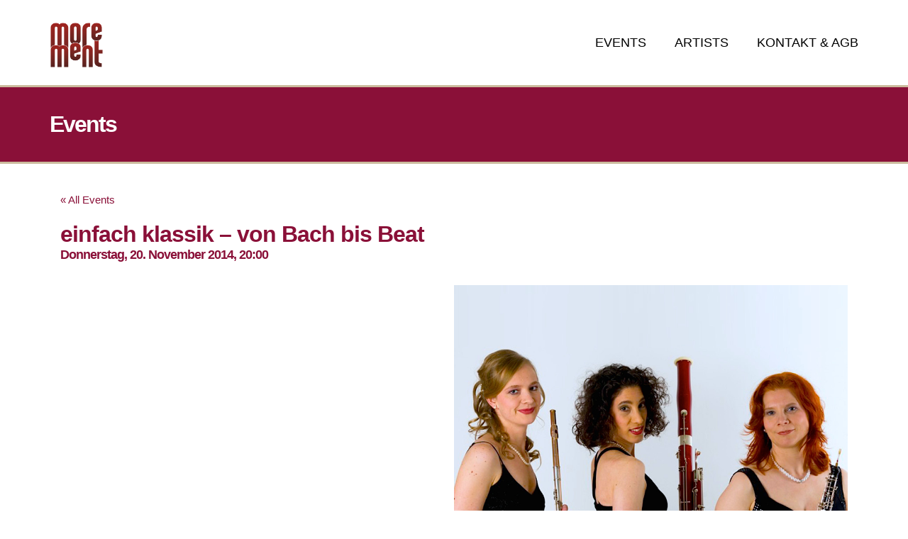

--- FILE ---
content_type: text/html; charset=UTF-8
request_url: https://www.morement.de/event/vonbachbisbeat/
body_size: 7789
content:

<!DOCTYPE html>
<!--[if gte IE 9]>
<html class="no-js lt-ie9 animated-content no-animation no-animation-effects" lang="en-US">     
<![endif]-->
<html lang="de" class="no-animation no-animation-effects">
<head>




<!-- Title -->
<title>einfach klassik – von Bach bis Beat - Morement</title>

<!-- RSS & Pingbacks -->
<link rel="alternate" type="application/rss+xml" title="Morement RSS Feed" href="https://www.morement.de/feed/" />
<link rel="pingback" href="https://www.morement.de/xmlrpc.php" />

<link rel="dns-prefetch" href="//cdn.hu-manity.co" />
		<!-- Cookie Compliance -->
		<script type="text/javascript">var huOptions = {"appID":"wwwmorementde-d3a7a71","currentLanguage":"de","blocking":true,"globalCookie":false,"isAdmin":false,"privacyConsent":true,"forms":[],"customProviders":[],"customPatterns":[]};</script>
		<script type="text/javascript" src="https://cdn.hu-manity.co/hu-banner.min.js"></script><meta name='robots' content='index, follow, max-image-preview:large, max-snippet:-1, max-video-preview:-1' />
	<style>img:is([sizes="auto" i], [sizes^="auto," i]) { contain-intrinsic-size: 3000px 1500px }</style>
	
	<!-- This site is optimized with the Yoast SEO plugin v26.2 - https://yoast.com/wordpress/plugins/seo/ -->
	<link rel="canonical" href="https://www.morement.de/event/vonbachbisbeat/" />
	<meta property="og:locale" content="de_DE" />
	<meta property="og:type" content="article" />
	<meta property="og:title" content="einfach klassik – von Bach bis Beat - Morement" />
	<meta property="og:url" content="https://www.morement.de/event/vonbachbisbeat/" />
	<meta property="og:site_name" content="Morement" />
	<meta property="article:modified_time" content="2014-11-11T07:43:05+00:00" />
	<meta property="og:image" content="https://www.morement.de/wp-content/uploads/2014/09/trio.jpg" />
	<meta property="og:image:width" content="900" />
	<meta property="og:image:height" content="900" />
	<meta property="og:image:type" content="image/jpeg" />
	<meta name="twitter:card" content="summary_large_image" />
	<meta name="twitter:label1" content="Geschätzte Lesezeit" />
	<meta name="twitter:data1" content="1 Minute" />
	<script type="application/ld+json" class="yoast-schema-graph">{"@context":"https://schema.org","@graph":[{"@type":"WebPage","@id":"https://www.morement.de/event/vonbachbisbeat/","url":"https://www.morement.de/event/vonbachbisbeat/","name":"einfach klassik – von Bach bis Beat - Morement","isPartOf":{"@id":"https://www.morement.de/#website"},"primaryImageOfPage":{"@id":"https://www.morement.de/event/vonbachbisbeat/#primaryimage"},"image":{"@id":"https://www.morement.de/event/vonbachbisbeat/#primaryimage"},"thumbnailUrl":"https://www.morement.de/wp-content/uploads/2014/09/trio.jpg","datePublished":"2014-09-01T09:24:28+00:00","dateModified":"2014-11-11T07:43:05+00:00","breadcrumb":{"@id":"https://www.morement.de/event/vonbachbisbeat/#breadcrumb"},"inLanguage":"de","potentialAction":[{"@type":"ReadAction","target":["https://www.morement.de/event/vonbachbisbeat/"]}]},{"@type":"ImageObject","inLanguage":"de","@id":"https://www.morement.de/event/vonbachbisbeat/#primaryimage","url":"https://www.morement.de/wp-content/uploads/2014/09/trio.jpg","contentUrl":"https://www.morement.de/wp-content/uploads/2014/09/trio.jpg","width":900,"height":900},{"@type":"BreadcrumbList","@id":"https://www.morement.de/event/vonbachbisbeat/#breadcrumb","itemListElement":[{"@type":"ListItem","position":1,"name":"Home","item":"https://www.morement.de/"},{"@type":"ListItem","position":2,"name":"einfach klassik – von Bach bis Beat"}]},{"@type":"WebSite","@id":"https://www.morement.de/#website","url":"https://www.morement.de/","name":"Morement","description":"","potentialAction":[{"@type":"SearchAction","target":{"@type":"EntryPoint","urlTemplate":"https://www.morement.de/?s={search_term_string}"},"query-input":{"@type":"PropertyValueSpecification","valueRequired":true,"valueName":"search_term_string"}}],"inLanguage":"de"}]}</script>
	<!-- / Yoast SEO plugin. -->


<link rel="alternate" type="application/rss+xml" title="Morement &raquo; Feed" href="https://www.morement.de/feed/" />
<link rel="alternate" type="application/rss+xml" title="Morement &raquo; Kommentar-Feed" href="https://www.morement.de/comments/feed/" />
<link rel="alternate" type="text/calendar" title="Morement &raquo; iCal Feed" href="https://www.morement.de/events/?ical=1" />
<meta property='og:site_name' content='Morement'/>
<meta property='og:url' content='https://www.morement.de/event/vonbachbisbeat/'/>
<meta property='og:title' content='einfach klassik – von Bach bis Beat'/>
<meta property='og:type' content='article'/>
<meta property='og:image' content='https://www.morement.de/wp-content/uploads/2014/09/trio-600x600.jpg'/>
<link rel="alternate" type="application/rss+xml" title="Morement &raquo; einfach klassik – von Bach bis Beat Kommentar-Feed" href="https://www.morement.de/event/vonbachbisbeat/feed/" />
<link rel='stylesheet' id='wp-block-library-css' href='https://www.morement.de/wp-includes/css/dist/block-library/style.min.css?ver=6.8.3' type='text/css' media='all' />
<style id='classic-theme-styles-inline-css' type='text/css'>
/*! This file is auto-generated */
.wp-block-button__link{color:#fff;background-color:#32373c;border-radius:9999px;box-shadow:none;text-decoration:none;padding:calc(.667em + 2px) calc(1.333em + 2px);font-size:1.125em}.wp-block-file__button{background:#32373c;color:#fff;text-decoration:none}
</style>
<style id='global-styles-inline-css' type='text/css'>
:root{--wp--preset--aspect-ratio--square: 1;--wp--preset--aspect-ratio--4-3: 4/3;--wp--preset--aspect-ratio--3-4: 3/4;--wp--preset--aspect-ratio--3-2: 3/2;--wp--preset--aspect-ratio--2-3: 2/3;--wp--preset--aspect-ratio--16-9: 16/9;--wp--preset--aspect-ratio--9-16: 9/16;--wp--preset--color--black: #000000;--wp--preset--color--cyan-bluish-gray: #abb8c3;--wp--preset--color--white: #ffffff;--wp--preset--color--pale-pink: #f78da7;--wp--preset--color--vivid-red: #cf2e2e;--wp--preset--color--luminous-vivid-orange: #ff6900;--wp--preset--color--luminous-vivid-amber: #fcb900;--wp--preset--color--light-green-cyan: #7bdcb5;--wp--preset--color--vivid-green-cyan: #00d084;--wp--preset--color--pale-cyan-blue: #8ed1fc;--wp--preset--color--vivid-cyan-blue: #0693e3;--wp--preset--color--vivid-purple: #9b51e0;--wp--preset--gradient--vivid-cyan-blue-to-vivid-purple: linear-gradient(135deg,rgba(6,147,227,1) 0%,rgb(155,81,224) 100%);--wp--preset--gradient--light-green-cyan-to-vivid-green-cyan: linear-gradient(135deg,rgb(122,220,180) 0%,rgb(0,208,130) 100%);--wp--preset--gradient--luminous-vivid-amber-to-luminous-vivid-orange: linear-gradient(135deg,rgba(252,185,0,1) 0%,rgba(255,105,0,1) 100%);--wp--preset--gradient--luminous-vivid-orange-to-vivid-red: linear-gradient(135deg,rgba(255,105,0,1) 0%,rgb(207,46,46) 100%);--wp--preset--gradient--very-light-gray-to-cyan-bluish-gray: linear-gradient(135deg,rgb(238,238,238) 0%,rgb(169,184,195) 100%);--wp--preset--gradient--cool-to-warm-spectrum: linear-gradient(135deg,rgb(74,234,220) 0%,rgb(151,120,209) 20%,rgb(207,42,186) 40%,rgb(238,44,130) 60%,rgb(251,105,98) 80%,rgb(254,248,76) 100%);--wp--preset--gradient--blush-light-purple: linear-gradient(135deg,rgb(255,206,236) 0%,rgb(152,150,240) 100%);--wp--preset--gradient--blush-bordeaux: linear-gradient(135deg,rgb(254,205,165) 0%,rgb(254,45,45) 50%,rgb(107,0,62) 100%);--wp--preset--gradient--luminous-dusk: linear-gradient(135deg,rgb(255,203,112) 0%,rgb(199,81,192) 50%,rgb(65,88,208) 100%);--wp--preset--gradient--pale-ocean: linear-gradient(135deg,rgb(255,245,203) 0%,rgb(182,227,212) 50%,rgb(51,167,181) 100%);--wp--preset--gradient--electric-grass: linear-gradient(135deg,rgb(202,248,128) 0%,rgb(113,206,126) 100%);--wp--preset--gradient--midnight: linear-gradient(135deg,rgb(2,3,129) 0%,rgb(40,116,252) 100%);--wp--preset--font-size--small: 13px;--wp--preset--font-size--medium: 20px;--wp--preset--font-size--large: 36px;--wp--preset--font-size--x-large: 42px;--wp--preset--spacing--20: 0.44rem;--wp--preset--spacing--30: 0.67rem;--wp--preset--spacing--40: 1rem;--wp--preset--spacing--50: 1.5rem;--wp--preset--spacing--60: 2.25rem;--wp--preset--spacing--70: 3.38rem;--wp--preset--spacing--80: 5.06rem;--wp--preset--shadow--natural: 6px 6px 9px rgba(0, 0, 0, 0.2);--wp--preset--shadow--deep: 12px 12px 50px rgba(0, 0, 0, 0.4);--wp--preset--shadow--sharp: 6px 6px 0px rgba(0, 0, 0, 0.2);--wp--preset--shadow--outlined: 6px 6px 0px -3px rgba(255, 255, 255, 1), 6px 6px rgba(0, 0, 0, 1);--wp--preset--shadow--crisp: 6px 6px 0px rgba(0, 0, 0, 1);}:where(.is-layout-flex){gap: 0.5em;}:where(.is-layout-grid){gap: 0.5em;}body .is-layout-flex{display: flex;}.is-layout-flex{flex-wrap: wrap;align-items: center;}.is-layout-flex > :is(*, div){margin: 0;}body .is-layout-grid{display: grid;}.is-layout-grid > :is(*, div){margin: 0;}:where(.wp-block-columns.is-layout-flex){gap: 2em;}:where(.wp-block-columns.is-layout-grid){gap: 2em;}:where(.wp-block-post-template.is-layout-flex){gap: 1.25em;}:where(.wp-block-post-template.is-layout-grid){gap: 1.25em;}.has-black-color{color: var(--wp--preset--color--black) !important;}.has-cyan-bluish-gray-color{color: var(--wp--preset--color--cyan-bluish-gray) !important;}.has-white-color{color: var(--wp--preset--color--white) !important;}.has-pale-pink-color{color: var(--wp--preset--color--pale-pink) !important;}.has-vivid-red-color{color: var(--wp--preset--color--vivid-red) !important;}.has-luminous-vivid-orange-color{color: var(--wp--preset--color--luminous-vivid-orange) !important;}.has-luminous-vivid-amber-color{color: var(--wp--preset--color--luminous-vivid-amber) !important;}.has-light-green-cyan-color{color: var(--wp--preset--color--light-green-cyan) !important;}.has-vivid-green-cyan-color{color: var(--wp--preset--color--vivid-green-cyan) !important;}.has-pale-cyan-blue-color{color: var(--wp--preset--color--pale-cyan-blue) !important;}.has-vivid-cyan-blue-color{color: var(--wp--preset--color--vivid-cyan-blue) !important;}.has-vivid-purple-color{color: var(--wp--preset--color--vivid-purple) !important;}.has-black-background-color{background-color: var(--wp--preset--color--black) !important;}.has-cyan-bluish-gray-background-color{background-color: var(--wp--preset--color--cyan-bluish-gray) !important;}.has-white-background-color{background-color: var(--wp--preset--color--white) !important;}.has-pale-pink-background-color{background-color: var(--wp--preset--color--pale-pink) !important;}.has-vivid-red-background-color{background-color: var(--wp--preset--color--vivid-red) !important;}.has-luminous-vivid-orange-background-color{background-color: var(--wp--preset--color--luminous-vivid-orange) !important;}.has-luminous-vivid-amber-background-color{background-color: var(--wp--preset--color--luminous-vivid-amber) !important;}.has-light-green-cyan-background-color{background-color: var(--wp--preset--color--light-green-cyan) !important;}.has-vivid-green-cyan-background-color{background-color: var(--wp--preset--color--vivid-green-cyan) !important;}.has-pale-cyan-blue-background-color{background-color: var(--wp--preset--color--pale-cyan-blue) !important;}.has-vivid-cyan-blue-background-color{background-color: var(--wp--preset--color--vivid-cyan-blue) !important;}.has-vivid-purple-background-color{background-color: var(--wp--preset--color--vivid-purple) !important;}.has-black-border-color{border-color: var(--wp--preset--color--black) !important;}.has-cyan-bluish-gray-border-color{border-color: var(--wp--preset--color--cyan-bluish-gray) !important;}.has-white-border-color{border-color: var(--wp--preset--color--white) !important;}.has-pale-pink-border-color{border-color: var(--wp--preset--color--pale-pink) !important;}.has-vivid-red-border-color{border-color: var(--wp--preset--color--vivid-red) !important;}.has-luminous-vivid-orange-border-color{border-color: var(--wp--preset--color--luminous-vivid-orange) !important;}.has-luminous-vivid-amber-border-color{border-color: var(--wp--preset--color--luminous-vivid-amber) !important;}.has-light-green-cyan-border-color{border-color: var(--wp--preset--color--light-green-cyan) !important;}.has-vivid-green-cyan-border-color{border-color: var(--wp--preset--color--vivid-green-cyan) !important;}.has-pale-cyan-blue-border-color{border-color: var(--wp--preset--color--pale-cyan-blue) !important;}.has-vivid-cyan-blue-border-color{border-color: var(--wp--preset--color--vivid-cyan-blue) !important;}.has-vivid-purple-border-color{border-color: var(--wp--preset--color--vivid-purple) !important;}.has-vivid-cyan-blue-to-vivid-purple-gradient-background{background: var(--wp--preset--gradient--vivid-cyan-blue-to-vivid-purple) !important;}.has-light-green-cyan-to-vivid-green-cyan-gradient-background{background: var(--wp--preset--gradient--light-green-cyan-to-vivid-green-cyan) !important;}.has-luminous-vivid-amber-to-luminous-vivid-orange-gradient-background{background: var(--wp--preset--gradient--luminous-vivid-amber-to-luminous-vivid-orange) !important;}.has-luminous-vivid-orange-to-vivid-red-gradient-background{background: var(--wp--preset--gradient--luminous-vivid-orange-to-vivid-red) !important;}.has-very-light-gray-to-cyan-bluish-gray-gradient-background{background: var(--wp--preset--gradient--very-light-gray-to-cyan-bluish-gray) !important;}.has-cool-to-warm-spectrum-gradient-background{background: var(--wp--preset--gradient--cool-to-warm-spectrum) !important;}.has-blush-light-purple-gradient-background{background: var(--wp--preset--gradient--blush-light-purple) !important;}.has-blush-bordeaux-gradient-background{background: var(--wp--preset--gradient--blush-bordeaux) !important;}.has-luminous-dusk-gradient-background{background: var(--wp--preset--gradient--luminous-dusk) !important;}.has-pale-ocean-gradient-background{background: var(--wp--preset--gradient--pale-ocean) !important;}.has-electric-grass-gradient-background{background: var(--wp--preset--gradient--electric-grass) !important;}.has-midnight-gradient-background{background: var(--wp--preset--gradient--midnight) !important;}.has-small-font-size{font-size: var(--wp--preset--font-size--small) !important;}.has-medium-font-size{font-size: var(--wp--preset--font-size--medium) !important;}.has-large-font-size{font-size: var(--wp--preset--font-size--large) !important;}.has-x-large-font-size{font-size: var(--wp--preset--font-size--x-large) !important;}
:where(.wp-block-post-template.is-layout-flex){gap: 1.25em;}:where(.wp-block-post-template.is-layout-grid){gap: 1.25em;}
:where(.wp-block-columns.is-layout-flex){gap: 2em;}:where(.wp-block-columns.is-layout-grid){gap: 2em;}
:root :where(.wp-block-pullquote){font-size: 1.5em;line-height: 1.6;}
</style>
<link rel='stylesheet' id='contact-form-7-css' href='https://www.morement.de/wp-content/plugins/contact-form-7/includes/css/styles.css?ver=6.1.2' type='text/css' media='all' />
<link rel='stylesheet' id='tribe-events-custom-jquery-styles-css' href='https://www.morement.de/wp-content/plugins/the-events-calendar/vendor/jquery/smoothness/jquery-ui-1.8.23.custom.css?ver=6.8.3' type='text/css' media='all' />
<link rel='stylesheet' id='tribe-events-calendar-style-css' href='https://www.morement.de/wp-content/plugins/the-events-calendar/resources/tribe-events-full.min.css?ver=3.9.1' type='text/css' media='all' />
<link rel='stylesheet' id='tribe-events-calendar-mobile-style-css' href='https://www.morement.de/wp-content/plugins/the-events-calendar/resources/tribe-events-full-mobile.min.css?ver=3.9.1' type='text/css' media='only screen and (max-width: 768px)' />
<link rel='stylesheet' id='childstyle-css' href='https://www.morement.de/wp-content/themes/cascon/style.css?ver=6.8.3' type='text/css' media='all' />
<link rel='stylesheet' id='bootstrap-css' href='https://www.morement.de/wp-content/themes/klaus/_include/css/bootstrap.min.css?ver=6.8.3' type='text/css' media='all' />
<link rel='stylesheet' id='main-styles-css' href='https://www.morement.de/wp-content/themes/cascon/style.css?ver=6.8.3' type='text/css' media='all' />
<link rel='stylesheet' id='dynamic-colors-css' href='https://www.morement.de/wp-content/themes/klaus/_include/css/color.css.php?ver=6.8.3' type='text/css' media='all' />
<link rel='stylesheet' id='custom-css' href='https://www.morement.de/wp-content/themes/klaus/_include/css/custom.css.php?ver=6.8.3' type='text/css' media='all' />
<script type="text/javascript" src="https://www.morement.de/wp-includes/js/jquery/jquery.min.js?ver=3.7.1" id="jquery-core-js"></script>
<script type="text/javascript" src="https://www.morement.de/wp-includes/js/jquery/jquery-migrate.min.js?ver=3.4.1" id="jquery-migrate-js"></script>
<script type="text/javascript" src="https://www.morement.de/wp-content/plugins/the-events-calendar/vendor/jquery-resize/jquery.ba-resize.min.js?ver=1.1" id="tribe-events-jquery-resize-js"></script>
<script type="text/javascript" id="tribe-events-calendar-script-js-extra">
/* <![CDATA[ */
var tribe_js_config = {"permalink_settings":"\/%postname%\/","events_post_type":"tribe_events"};
/* ]]> */
</script>
<script type="text/javascript" src="https://www.morement.de/wp-content/plugins/the-events-calendar/resources/tribe-events.min.js?ver=3.9.1" id="tribe-events-calendar-script-js"></script>
<script type="text/javascript" src="https://www.morement.de/wp-content/themes/klaus/_include/js/modernizr.js?ver=2.5.3" id="modernizer-js"></script>
<link rel="https://api.w.org/" href="https://www.morement.de/wp-json/" /><link rel="EditURI" type="application/rsd+xml" title="RSD" href="https://www.morement.de/xmlrpc.php?rsd" />
<link rel='shortlink' href='https://www.morement.de/?p=611' />
<link rel="alternate" title="oEmbed (JSON)" type="application/json+oembed" href="https://www.morement.de/wp-json/oembed/1.0/embed?url=https%3A%2F%2Fwww.morement.de%2Fevent%2Fvonbachbisbeat%2F" />
<link rel="alternate" title="oEmbed (XML)" type="text/xml+oembed" href="https://www.morement.de/wp-json/oembed/1.0/embed?url=https%3A%2F%2Fwww.morement.de%2Fevent%2Fvonbachbisbeat%2F&#038;format=xml" />
<!--[if lte IE 9]><link rel="stylesheet" type="text/css" href="https://www.morement.de/wp-content/plugins/js_composer/assets/css/vc_lte_ie9.min.css" media="screen"><![endif]--><!--[if IE  8]><link rel="stylesheet" type="text/css" href="https://www.morement.de/wp-content/plugins/js_composer/assets/css/vc-ie8.min.css" media="screen"><![endif]--><script type="application/ld+json">[{"@context":"http://schema.org","@type":"Event","name":"einfach klassik \u2013 von Bach bis Beat","image":"https://www.morement.de/wp-content/uploads/2014/09/trio.jpg","url":"https://www.morement.de/event/vonbachbisbeat/","startDate":"2014-11-20T19:00:00+00:00","endDate":"2014-11-20T19:00:00+00:00"}]</script><noscript><style type="text/css"> .wpb_animate_when_almost_visible { opacity: 1; }</style></noscript>
<!-- Icons -->
<link rel="apple-touch-icon" sizes="57x57" href="/apple-touch-icon-57x57.png">
<link rel="apple-touch-icon" sizes="60x60" href="/apple-touch-icon-60x60.png">
<link rel="apple-touch-icon" sizes="72x72" href="/apple-touch-icon-72x72.png">
<link rel="apple-touch-icon" sizes="76x76" href="/apple-touch-icon-76x76.png">
<link rel="apple-touch-icon" sizes="114x114" href="/apple-touch-icon-114x114.png">
<link rel="apple-touch-icon" sizes="120x120" href="/apple-touch-icon-120x120.png">
<link rel="apple-touch-icon" sizes="144x144" href="/apple-touch-icon-144x144.png">
<link rel="apple-touch-icon" sizes="152x152" href="/apple-touch-icon-152x152.png">
<link rel="apple-touch-icon" sizes="180x180" href="/apple-touch-icon-180x180.png">
<link rel="icon" type="image/png" href="/favicon-32x32.png" sizes="32x32">
<link rel="icon" type="image/png" href="/favicon-194x194.png" sizes="194x194">
<link rel="icon" type="image/png" href="/favicon-96x96.png" sizes="96x96">
<link rel="icon" type="image/png" href="/android-chrome-192x192.png" sizes="192x192">
<link rel="icon" type="image/png" href="/favicon-16x16.png" sizes="16x16">
<link rel="manifest" href="/manifest.json">
<meta name="msapplication-TileColor" content="#ffffff">
<meta name="msapplication-TileImage" content="/mstile-144x144.png">
<meta name="theme-color" content="#ffffff">
<script src="https://use.fontawesome.com/c923a85859.js"></script>

<!-- Meta Tags -->
<meta http-equiv="Content-Type" content="text/html; charset=UTF-8" />

<!-- Mobile Specifics -->
<meta name="viewport" content="width=device-width, initial-scale=1.0">

<!-- Mobile Internet Explorer ClearType Technology -->
<!--[if IEMobile]>  <meta http-equiv="cleartype" content="on"><![endif]-->

</head>

<body class="wp-singular tribe_events-template-default single single-tribe_events postid-611 wp-theme-klaus wp-child-theme-cascon cookies-not-set chrome page- az wpb-js-composer js-comp-ver-4.12 vc_responsive events-single tribe-theme-parent-klaus tribe-theme-child-cascon page-template-template-event-php singular">

<!-- Start Wrap All -->
<div class="wrap_all">

<!-- Header -->
<header class="sticky-header">
	<div class="container">
    	<div class="row">
        
		<div class="col-md-3">
		<div id="logo">
			<a href="https://www.morement.de" title="Morement">
									<img class="standard" src="https://www.morement.de/wp-content/uploads/2014/07/moremnt_rot.png" alt="Morement" width="973" height="833" />
					<img class="retina" src="https://www.morement.de/wp-content/uploads/2014/07/moremnt_rot.png" alt="Morement" width="973" height="833" />
							</a>
		</div>
		</div>
            
        <div class="col-md-9">
            <!-- Mobile Menu -->
            <a id="mobile-nav" class="menu-nav" href="#menu-nav"><span class="menu-icon"></span></a>
                
            <!-- Standard Menu -->
            <div id="menu">
                <ul id="menu-nav">
                <li id="menu-item-8" class="menu-item menu-item-type-custom menu-item-object-custom menu-item-8"><a href="/events/">Events</a></li>
<li id="menu-item-26" class="menu-item menu-item-type-post_type menu-item-object-page menu-item-26"><a href="https://www.morement.de/artists/">Artists</a></li>
<li id="menu-item-20" class="menu-item menu-item-type-post_type menu-item-object-page menu-item-20"><a href="https://www.morement.de/kontakt/">Kontakt &#038; AGB</a></li>
	
                </ul>
            </div>
        </div>
      
        </div>
    </div>
</header>
<!-- End Header -->

<!-- Mobile Navigation Mobile Menu -->
<div id="navigation-mobile">
	<div class="container">
    	<div class="row">
        	<div class="col-md-12">
            	<ul id="menu-nav-mobile">
                <li class="menu-item menu-item-type-custom menu-item-object-custom menu-item-8"><a href="/events/">Events</a></li>
<li class="menu-item menu-item-type-post_type menu-item-object-page menu-item-26"><a href="https://www.morement.de/artists/">Artists</a></li>
<li class="menu-item menu-item-type-post_type menu-item-object-page menu-item-20"><a href="https://www.morement.de/kontakt/">Kontakt &#038; AGB</a></li>
	
                </ul>
            </div>
        </div>
    </div>
</div>
<!-- End Navigation Mobile Menu -->

<!-- Start Main -->
<div id="main" class="sticky-header-enabled">
<section id="title-page">
<span class="overlay-bg-fill"></span>
<div class="container pagize">
<div class="row">
<div class="col-md-12 textalignleft">
<h2>Events</h2>
</div>
</div>
</div>
</section>
<div id="content"  style="max-width: 1170px; margin: 0px auto;">
<div id="tribe-events" class="tribe-no-js" data-live_ajax="0" data-datepicker_format="8" data-category=""><div class="tribe-events-before-html"></div><span class="tribe-events-ajax-loading"><img decoding="async" class="tribe-events-spinner-medium" src="https://www.morement.de/wp-content/plugins/the-events-calendar/resources/images/tribe-loading.gif" alt="Loading Events" /></span>
<div id="tribe-events-content" class="tribe-events-single vevent hentry">

	<p class="tribe-events-back">
		<a href="https://www.morement.de/events/"> &laquo; All Events</a>
	</p>

	<!-- Notices -->
	<div class="tribe-events-notices"><ul><li>This event has passed.</li></ul></div>
	<h2 class="tribe-events-single-event-title summary entry-title">einfach klassik – von Bach bis Beat</h2>
	<div class="tribe-events-schedule updated published tribe-clearfix">
		<h3><span class="date-start dtstart">Donnerstag, 20. November 2014, 20:00<span class="value-title" title="2014-11-20CET08:00"></span></span></h3>		
			</div>

	<!-- Event header -->
	<div id="tribe-events-header"  data-title="einfach klassik – von Bach bis Beat - Morement">
		<!-- Navigation -->
		<h3 class="tribe-events-visuallyhidden">Event Navigation</h3>
		<ul class="tribe-events-sub-nav">
			<li class="tribe-events-nav-previous"><a href="https://www.morement.de/event/rossini-im-orient/"><span>&laquo;</span> Rossini im Orient</a></li>
			<li class="tribe-events-nav-next"><a href="https://www.morement.de/event/recital/">Recital – Posaune und Klavier <span>&raquo;</span></a></li>
		</ul>
		<!-- .tribe-events-sub-nav -->
	</div>
	<!-- #tribe-events-header -->

			<div id="post-611" class="post-611 tribe_events type-tribe_events status-publish has-post-thumbnail last">
			<!-- Event featured image, but exclude link -->
			<div class="tribe-events-event-image"><img decoding="async" src="https://www.morement.de/wp-content/uploads/2014/09/trio.jpg" title="einfach klassik – von Bach bis Beat" /></div>
			<!-- Event content -->
						<div class="tribe-events-single-event-description tribe-events-content entry-content description">
				<section class="main-content no-padding shadow-off"><div class="container"><div class="row">
<div class="col-md-12"><div class="row"><div class="col-md-6"><div class="blank_divider" style="height: 20px;"></div>
</div><div class="col-md-6"><div class="blank_divider" style="height: 20px;"></div>
</div></div>
</div></div></div></section>
			</div>
			<!-- .tribe-events-single-event-description -->
			<div class="tribe-events-cal-links"><a class="tribe-events-gcal tribe-events-button" href="http://www.google.com/calendar/event?action=TEMPLATE&#038;text=einfach+klassik+%E2%80%93+von+Bach+bis+Beat&#038;dates=20141120T200000/20141120T200000&#038;details=%3Csection+class%3D%22main-content+no-padding+shadow-off%22%3E%3Cdiv+class%3D%22container%22%3E%3Cdiv+class%3D%22row%22%3E%3C%2Fdiv%3E%3C%2Fdiv%3E%3C%2Fsection%3E%3Cdiv+class%3D%22col-md-12%22%3E%3C%2Fdiv%3E%3Cdiv+class%3D%22row%22%3E%3C%2Fdiv%3E%3Cdiv+class%3D%22col-md-6%22%3E%3C%2Fdiv%3E%5Bvc_column_text+animation_loading%3D%26%238220%3Bno%26%238220%3B+animation_loading_effects%3D%26%238220%3Bfade_in%26%238220%3B%5D+%E2%80%9Eeinfach+klassik%E2%80%9C%2C+ein+Bl%C3%A4sertrio+%E2%80%93+einzigartig%2C+professionell%2C+charmant+%E2%80%93+wurde+2007+von+Absolventinnen+der+Hochschule+f%C3%BCr+Musik+%E2%80%9EHanns+Eisler%E2%80%9C+Berlin+gegr%C3%BCndet.+Die+Holzblasinstrumente+Fl%C3%B6te%2C+Oboe+und+Fagott+verschmelzen+zu+einem+einzigartigen+Klangerlebnis+und+werden+eindrucksvoll+gespielt+von+Jeannine+Lungwitz%2C+Kathrin+Goschenhofer+und+Adi+Sharon.+Diese+spezielle+Kombination+der+Instrumente+verleiht+dem+Ensemble+ganz+besonderen+Reiz.+Das+Trio+nennt+sich+%E2%80%9Eeinfach+klassik%E2%80%9C%2C+denn+die+drei+Musikerinnen+haben+sich+sowohl+den+Highlights+der+Zeit+Bachs+und+Mozarts%2C+als+auch+den+Klassikern+der+Unterhaltungsmusik+verschrieben%2C+deshalb+lautet+der+bew%C3%A4hrte+Programmslogan+%E2%80%9Evon+Bach+bis+Beat%E2%80%9C.+Viele+bekannte+St%C3%BCcke+werden+von+der+Fagottistin+Adi+Sharon+eigens+f%C3%BCr+diese+Besetzung+arrangiert.+In+zahlreichen+Konzerten+i+%28View+Full+Event+Description+Here%3A+https%3A%2F%2Fwww.morement.de%2Fevent%2Fvonbachbisbeat%2F%29%3C%2Fp%3E&#038;location&#038;sprop=website:https://www.morement.de&#038;trp=false" title="Add to Google Calendar">+ Google Calendar</a><a class="tribe-events-ical tribe-events-button" href="https://www.morement.de/events/?ical=1" title="Download .ics file" >+ iCal Export</a></div><!-- .tribe-events-cal-links -->
			<!-- Event meta -->
						
	<div class="tribe-events-single-section tribe-events-event-meta primary tribe-clearfix">


<div class="tribe-events-meta-group tribe-events-meta-group-details">
	<h3 class="tribe-events-single-section-title"> Details </h3>
	<dl>

		
			<dt> Date: </dt>
			<dd>
				<abbr class="tribe-events-abbr updated published dtstart" title="2014-11-20"> Donnerstag, 20. November 2014 </abbr>
			</dd>

			<dt> Time: </dt>
			<dd><abbr class="tribe-events-abbr updated published dtstart" title="2014-11-20">
					20:00				</abbr></dd>

		
		
		
		
					<dt> Website: </dt>
			<dd class="tribe-events-event-url"> <a href="http://www.eventim.de/Tickets.html?affiliate=EVE&doc=artistPages%2Ftickets&fun=artist&action=tickets&erid=1267074&includeOnlybookable=true&x10=1&x11=casual" target="self">http://www.eventim.de/Tickets.html?affiliate=EVE&doc=artistPages%2Ftickets&fun=artist&action=tickets&erid=1267074&includeOnlybookable=true&x10=1&x11=casual</a> </dd>
		
			</dl>
</div><div class="detailtext_ticket"></div>
	</div>


					</div> <!-- #post-x -->
			
	<!-- Event footer -->
	<div id="tribe-events-footer">
		<!-- Navigation -->
		<!-- Navigation -->
		<h3 class="tribe-events-visuallyhidden">Event Navigation</h3>
		<ul class="tribe-events-sub-nav">
			<li class="tribe-events-nav-previous"><a href="https://www.morement.de/event/rossini-im-orient/"><span>&laquo;</span> Rossini im Orient</a></li>
			<li class="tribe-events-nav-next"><a href="https://www.morement.de/event/recital/">Recital – Posaune und Klavier <span>&raquo;</span></a></li>
		</ul>
		<!-- .tribe-events-sub-nav -->
	</div>
	<!-- #tribe-events-footer -->

</div><!-- #tribe-events-content -->
<div class="tribe-events-after-html"></div></div><!-- #tribe-events -->
<!--
This calendar is powered by The Events Calendar.
http://eventscalendarpro.com/
-->
</div>

</div>
<!-- End Main -->

<!-- Back To Top -->
<a id="back-to-top" href="#">
    <i class="font-icon-arrow-up-simple-thin"></i>
</a>
<!-- End Back to Top -->

<footer>
		

    
<!-- Start Footer Credits -->
<section id="footer-credits">
	<div class="container">
		<div class="row">

			            
            <div class="col-md-12">
                <p class="impli"><a href="/kontakt/">Kontakt</a>   <a href="/kontakt/">Impressum</a>   <a href="/datenschutz/">Datenschutz</a></p>
                <p class="copyright">&copy; Copyright 2025 <a href="https://www.morement.de">Morement</a></p>
                            </div>
    
                        
		</div>
	</div>
</section>
<!-- Start Footer Credits -->

</footer>

</div>
<!-- End Wrap All -->


 

<script type="speculationrules">
{"prefetch":[{"source":"document","where":{"and":[{"href_matches":"\/*"},{"not":{"href_matches":["\/wp-*.php","\/wp-admin\/*","\/wp-content\/uploads\/*","\/wp-content\/*","\/wp-content\/plugins\/*","\/wp-content\/themes\/cascon\/*","\/wp-content\/themes\/klaus\/*","\/*\\?(.+)"]}},{"not":{"selector_matches":"a[rel~=\"nofollow\"]"}},{"not":{"selector_matches":".no-prefetch, .no-prefetch a"}}]},"eagerness":"conservative"}]}
</script>
<script type="text/javascript" src="https://www.morement.de/wp-includes/js/dist/hooks.min.js?ver=4d63a3d491d11ffd8ac6" id="wp-hooks-js"></script>
<script type="text/javascript" src="https://www.morement.de/wp-includes/js/dist/i18n.min.js?ver=5e580eb46a90c2b997e6" id="wp-i18n-js"></script>
<script type="text/javascript" id="wp-i18n-js-after">
/* <![CDATA[ */
wp.i18n.setLocaleData( { 'text direction\u0004ltr': [ 'ltr' ] } );
/* ]]> */
</script>
<script type="text/javascript" src="https://www.morement.de/wp-content/plugins/contact-form-7/includes/swv/js/index.js?ver=6.1.2" id="swv-js"></script>
<script type="text/javascript" id="contact-form-7-js-translations">
/* <![CDATA[ */
( function( domain, translations ) {
	var localeData = translations.locale_data[ domain ] || translations.locale_data.messages;
	localeData[""].domain = domain;
	wp.i18n.setLocaleData( localeData, domain );
} )( "contact-form-7", {"translation-revision-date":"2025-09-28 13:56:19+0000","generator":"GlotPress\/4.0.1","domain":"messages","locale_data":{"messages":{"":{"domain":"messages","plural-forms":"nplurals=2; plural=n != 1;","lang":"de"},"This contact form is placed in the wrong place.":["Dieses Kontaktformular wurde an der falschen Stelle platziert."],"Error:":["Fehler:"]}},"comment":{"reference":"includes\/js\/index.js"}} );
/* ]]> */
</script>
<script type="text/javascript" id="contact-form-7-js-before">
/* <![CDATA[ */
var wpcf7 = {
    "api": {
        "root": "https:\/\/www.morement.de\/wp-json\/",
        "namespace": "contact-form-7\/v1"
    }
};
/* ]]> */
</script>
<script type="text/javascript" src="https://www.morement.de/wp-content/plugins/contact-form-7/includes/js/index.js?ver=6.1.2" id="contact-form-7-js"></script>
<script type="text/javascript" src="https://www.morement.de/wp-content/themes/klaus/_include/js/bootstrap.min.js?ver=2.3" id="bootstrap-js-js"></script>
<script type="text/javascript" src="https://www.morement.de/wp-content/themes/klaus/_include/js/isotope.js?ver=1.5.25" id="isotope-js-js"></script>
<script type="text/javascript" src="https://www.morement.de/wp-content/themes/klaus/_include/js/plugins.js?ver=1.0.0" id="plugins-js"></script>
<script type="text/javascript" id="main-js-extra">
/* <![CDATA[ */
var theme_objects = {"base":"https:\/\/www.morement.de\/wp-content\/themes\/klaus"};
/* ]]> */
</script>
<script type="text/javascript" src="https://www.morement.de/wp-content/themes/klaus/_include/js/main.js" id="main-js"></script>
	

</body>
</html>

--- FILE ---
content_type: text/css
request_url: https://www.morement.de/wp-content/themes/cascon/style.css?ver=6.8.3
body_size: 4382
content:
/*-----------------------------------------------------------------------------------
 
 Theme Name: Casual Classics Berlin
 Author: fritzenhain Berlin
 Version: 1.0.1
 Template: klaus
 
 -------------------------------------------------------------------------------------*/

/*-----------------------------------------------------------------------------------*/
/*	0.	Import style.css
 /*-----------------------------------------------------------------------------------*/

@import url("../klaus/style.css");
@import url("../klaus/_include/css/color.css.php");
@import url("../klaus/_include/css/custom.css.php");
@import url("../klaus/_include/css/custom-fonts.css.php");

/*-----------------------------------------------------------------------------------*/
/*	1.1	Display None
 /*-----------------------------------------------------------------------------------*/

.tribe-events-list h2.tribe-events-page-title, #team-filter .team-left p, #portfolio-filter .portfolio-left p, .tribe-events-list-event-description.tribe-events-content.description.entry-summary, #tribe-bar-form, #tribe-events-header .tribe-events-sub-nav, .tax-attributes .post-thumb, .tax-disciplines .post-thumb, .entry-meta.entry-header, .mega-post-date, .rpc-post-date, .rpc-date, .rpc-post-category, .tribe-events-cal-links, .az-social-share.single-post, .single-post .entry-meta {
	display: none;
}
.page-id-416 #cookie-notice {
    display: none!important;
}

/*-----------------------------------------------------------------------------------*/
/*    1.1    Plugins / e.g. Carousel
 /*-----------------------------------------------------------------------------------*/
.wcp-carousel-main-wrap .slick-track img {
        width: 100%;
        height: auto;
}
.wcp-carousel-main-wrap .post-style-2 .wcp-post-contents {
    font-size: inherit;
    margin: 0px 10px 10px 10px!important;
    padding: 0 0 20px 0;
}
.wcp-carousel-main-wrap .post-style-2 .wcp-content-wrap {
    padding-top: 10px;
    min-height: 120px;
}
/*-----------------------------------------------------------------------------------*/
/*	1.2	Temporaries
 /*-----------------------------------------------------------------------------------*/

.logoutt {
	background: none repeat scroll 0 0 #f0f0f0;
	margin-top: 5px;
	padding: 5px;
	position: relative;
	text-align: center;
}
.logoutt:hover {
	background: none repeat scroll 0 0 #f9f9f9;
}
.wpcf7-recaptcha {
    position: relative;
    height: 80px;
    overflow: hidden;
    margin-bottom: 20px;
}
.formprivacy input {
    width: auto;
}
.formprivacy label {
    font-weight: 300;
}
#cookie-notice {
    background-color: #fff!important;
    opacity: 0.95;
    border-top: 1px solid #C69F73;
}
.cookie-notice-container {
    max-width: 60%;
    margin: 0 auto;
    padding: 20px;
}
.cookie-notice-container, .cookie-notice-container a {
}
.cookie-notice-container span {
    display: block;
}
#cookie-notice .cn-button, #cookie-notice .cn-button a {
    border: 1px solid #C69F73;
    color: #C69F73;
    padding: 5px 10px;
    display: inline-block;
    margin-top: 10px;
    font-weight: bold;
}
#cookie-notice .cn-button:hover, #cookie-notice .cn-button a:hover {
    border: 1px solid #C69F73;
    color: #C69F73;
}


/*-----------------------------------------------------------------------------------*/
/*	2.	Custom
 /*-----------------------------------------------------------------------------------*/

body {
	background: #ffffff;
	color: #000;
	font-size: 15px;
	font-weight: 300;
}
body, input, button, select, textarea, .gallery-caption, header #logo a {
	-webkit-font-smoothing: antialiased;
	-moz-osx-font-smoothing: grayscale;
	font-family: 'Helvetica Neue',Helvetica,Arial,sans-serif;
}
header #logo a {
	-webkit-font-smoothing: antialiased;
	-moz-osx-font-smoothing: grayscale;
	font-size: 22px;
	font-weight: 400;
	letter-spacing: -1px;
}
.row {
	margin-right: 0;
	margin-left: 0;
}
p {
	margin: 1px 0 0;
}
#logo a img {
	height: auto;
	max-width: 75px;
	opacity: 1;
	padding: 2px 0 0 1px;
	transition: opacity 0.15s ease-in-out 0s;
	vertical-align: -10px;
	width: 100%;
}
header #logo a img {
    margin-top: 10px;
}
.bigdiv {
	background: none repeat scroll 0 0 white;
	border: medium none;
	border-radius: 60%;
	height: auto;
	margin: 0 auto;
	max-width: 200px;
	padding: 20px 40px 0;
	position: relative;
	top: -35px;
	width: 100%;
}
.biglogo {
	height: auto;
	width: 100%;
}
.homesection {
	margin-top: -20px;
}
#alle_veranstaltungen {
	margin: 0 auto;
}
.detailtext_ticket {
    width: 33%;
    float: left;
    margin: 20px 0 20px;
    padding: 0 4%;
}
.tribe-events-event-image img {
	float: right;
	height: auto;
	max-width: 555px;
	padding: 0 0 30px;
	width: 100%;
}
.tribe-events-tooltip .tribe-events-event-thumb img {
	box-shadow: none;
	max-width: 100px;
}
.tribe-events-list .tribe-events-event-image img {
	height: auto;
	margin: 0;
	padding: 0;
	width: 100%;
	max-width: 150px;
	float: left;
}
.tribe-events-back {
	margin: 120px 0 20px;
}
.es-basic-template .es-overlay {
	background: none repeat scroll 0 0 #cbbb9d;
	bottom: 7%;
	height: 33%;
	left: 0;
	opacity: 0.95;
	padding: 3%;
	position: absolute;
	width: 93%;
	z-index: 1;
}
.es-basic-template .es-slide-inner {
	background: none repeat scroll 0 0 #cbbb9d;
	border: 2px solid #f0f0f0;
	box-sizing: border-box;
	height: 100%;
	overflow: hidden;
	position: relative;
	width: 100%;
	z-index: 0;
}
.es-basic-template .es-title {
	color: #fff;
	font-size: 18px;
	font-weight: 500;
	line-height: 1.2em;
	margin: 0 0 5px;
	text-shadow: none;
}
.es-navigation .es-first, .es-navigation .es-last {
	cursor: default;
	opacity: 0;
}
.es-basic-template .es-slide-inner a:hover > img {
	opacity: 0.9;
	transform: scale(1.45);
	-webkit-transform: scale(1.45);
}
.es-basic-template .es-slide-inner a > img {
	border-radius: 0;
	opacity: 1;
	transition: opacity 0.5s ease 0s, transform 1.2s ease-out 0s;
	-webkit-transition:-webkit-transform 1.2s;
}
.es-basic-template .es-navigation {
	opacity: 0.6;
}
.es-date {
	color: #8a1038;
	font-weight: 500;
}
.mega-post-carousel4 .mega-post-title {
	margin-bottom: -3px !important;
	margin-top: 0 !important;
}
h1, h2, h3, h4, h5, h6, #menu ul a, #navigation-mobile li a, #image-static .page-caption, #image-static .entry-meta.entry-header, #title-page .page-caption, #title-page .entry-meta.entry-header {
	-webkit-font-smoothing: antialiased;
	-moz-osx-font-smoothing: grayscale;
	font-family: 'Helvetica Neue',Helvetica,Arial,sans-serif;
}
h3 {
	font-size: 18px;
	font-weight: 600;
}
#title-page h2 {
	color: #ffffff;
	font-size: 32px;
	font-weight: 600;
	letter-spacing: -2px;
	line-height: 1.3em;
	margin-bottom: 0;
	text-transform: none;
}
header.sticky-header.nav-small {
	border-bottom: 2px solid #cbbb9d;
	box-shadow: none;
	height: 70px;
	opacity: 0.98;
}
#menu-nav-mobile li {
	border-top: 1px solid #f0f0f0;
	list-style: none outside none;
}
#title-page .pagize {
	padding: 35px 15px !important;
	position: relative;
	z-index: 2;
}
#title-page {

    position: relative;
    overflow: hidden;
    float: left;
    width: 100%;

}

.single-people .team-name {
	background: rgba(0,0,0,0.75);
	opacity: 0.85;
}

.single-people .hover-wrap:hover .team-name,
.single-people .hover-wrap:active .team-name,
.single-people .hover-wrap:focus .team-name {
	opacity: 0.25;
}
.team-title {
	height: 100%;
	width: 100%;
}
.team-title h3 {
	padding-top: 45%;
}
.single-people .team-name .va {
	display: table-cell;
	text-align: center;
	vertical-align: middle;
}
#team-filter .team-right ul li a:hover, #team-filter .team-right ul li a.selected {
	color: #8a1038;
}
#team-filter .team-right ul li a {
	color: #000;
	font-weight: 300;
}
.imspa {
	margin-left: 40px;
	max-width: 280px;
}

.read_more {
	display: block;
	margin: 0 !important;
	opacity: 0;
	padding: 94px 30px !important;
	position: relative !important;
	top: -230px;
}
.read_more:hover {
	background: none repeat scroll 0 0 #8a1038 !important;
	display: block;
	margin: 0 !important;
	opacity: 0.9;
	padding: 124px 30px !important;
	position: relative !important;
	top: -305px;
}
.timeline.flatButton .item .read_more, .timeline.flatWideButton .item .read_more, #content .timeline.flatButton .item .read_more, #content .timeline.flatWideButton .item .read_more {
	border-radius: 0 !important;
	font-family: 'Helvetica Neue',Helvetica,Arial,sans-serif !important;
	font-size: 15px !important;
	line-height: 12px !important;
	transition: background-color 300ms ease 0s;
}
#tl1 .item h2, #content #tl1 .item h2 {
	color: #000 !important;
	font-size: 15px !important;
	font-weight: 400;
	line-height: 15px;
	margin-left: 0 !important;
	margin-right: 5px;
	margin-top: 5px;
	text-align: left !important;
	min-height: 30px !important;
}
#tl1 .item .con_borderImage, #content #tl1 .item .con_borderImage {
	border-width: 0 !important;
}
.timeline .item .post_date {
	background: none repeat scroll 0 0 white !important;
	border-radius: 50%;
	color: #8a1038;
	float: right;
	font-family: 'Helvetica Neue',Helvetica,Arial,sans-serif;
	font-size: 22px;
	height: 60px;
	line-height: 20px;
	margin: -50px -8px 0 0;
	padding: 15px;
	position: relative;
	text-align: center;
	width: 60px;
	z-index: 2;
}
.timeline h4.t_line_month, #content .timeline h4.t_line_month {
	color: #000;
	font-family: inherit;
	font-size: 15px;
	font-weight: normal;
	margin: -30px 0 0;
}
.timeline .timeline_items_wrapper, #content .timeline .timeline_items_wrapper {
	margin: 30px 0;
	position: relative;
	width: 100%;
}
.divider1 {
	border-bottom: 1px solid #8a1038;
}
.blank_divider {
	clear: both;
}
.lightbox.saalimg {
	border: 5px solid #f0f0f0;
	margin-left: 10%;
	max-width: 90%;
}
#footer-credits p {
	text-align: right;
}
#footer-credits p a:hover, .footer-widgets a:hover {
	color: #000;
}
.post-type-navi .prev a, .post-type-navi .next a {
	background: none repeat scroll 0 0 #f0f0f0;
	display: block;
	height: 58px;
	position: fixed;
	transition: all 0.15s ease-in-out 0s;
	width: 130px;
}
.post-type-navi .prev a span, .post-type-navi .next a span {
	color: #444;
	display: inline-block;
	line-height: 58px;
	padding: 0 30px;
}
.hfeed vcalendar ul, ol {
	margin: 0;
	max-width: 90%;
	padding: 0;
}
.tribe-events-list-widget ol li {
	font-size: 13px;
	line-height: 1;
	list-style: none outside none;
	margin-bottom: 15px;
}
#tribe-events-list-widget-2 .entry-title.summary {
	line-height: 1;
	margin-bottom: 0;
}
.tribe-events-list-widget .duration {
	font-weight: 300;
}
#menu ul a {
	font-size: 18px;
	font-weight: 300;
}
.tribe-events-list-separator-month {
	color: white;
	font-size: 18px;
	font-weight: 600;
	padding: 15px;
	text-transform: none;
}
.tribe-events-list h2.tribe-events-list-event-title {
	font-size: 22px;
	letter-spacing: -1px;
	line-height: 1em;
	text-transform: none;
}
.tribe-events-loop .tribe-events-event-meta {
	font-size: 18px;
	font-weight: 300;
	line-height: 1!important;
}
.tribe-events-loop {
	clear: both;
	width: 100%;
	margin: 0 auto;
	min-width: 650px;
	max-width: 900px;
}
.tribe-events-sub-nav li a, .tribe-events-sub-nav li a:visited {
	background: none repeat scroll 0 0 #ffffff;
	color: #666 !important;
	display: block;
	font-size: 13px;
	margin-bottom: -999px;
	padding: 10px 0 1000px;
	position: relative;
	text-transform: uppercase;
	white-space: normal;
}
#tribe-events-header .tribe-events-sub-nav, #tribe-events-footer .tribe-events-sub-nav {
	line-height: normal;
	list-style-type: none;
	margin: 0 auto;
	overflow: hidden;
	padding: 0;
	max-width: 100%;
}
#tribe-events-footer ~ a.tribe-events-ical.tribe-events-button {
	max-width: 66%;
}
.tribe-events-calendar th {
	background: #cbbb9d!important;
}
.tribe-events-calendar .tribe-events-tooltip, .tribe-events-week .tribe-events-tooltip, .recurring-info-tooltip {
	background-color: #cbbb9d;
	border: 1px solid #8a1038;
	bottom: 30px;
	color: #8a1038;
	display: none;
	left: 3px;
	line-height: 1.4;
	position: absolute;
	width: 320px;
	z-index: 1001;
}
h2.tribe-events-page-title {
	color: #8a1038;
	float: left;
	font-size: 18px;
	font-weight: 400;
	letter-spacing: 0px;
	line-height: 1;
	margin: 0;
	padding: 0;
	text-transform: uppercase;
}
.tribe-events-button, #tribe-events .tribe-events-button {
	background-color: white;
	border-radius: 0;
	color: #8a1038;
	font-size: 13px;
	font-weight: 400;
	letter-spacing: 0px;
	text-transform: none;
	border: 1px solid #8a1038;
}
.tribe-events-button:hover, #tribe-events .tribe-events-button:hover {
	background-color: #8a1038;
	color: #fff;
	border: 1px solid #fff;
}
#tribe-events-pg-template {
	max-width: 1170px;
	padding-left: 15px;
	padding-right: 15px;
}
.tribe-events-sub-nav li a:hover, #menu ul a:hover, #menu ul li.sfHover a, #menu ul li.current-cat a, #menu ul li.current_page_item a, #menu ul li.current-menu-item a, #menu ul li.current-page-ancestor a, #menu ul li.current-menu-ancestor a {
	color: #8a1038!important;
}
.single-tribe_events .tribe-events-event-meta {
	background: none repeat scroll 0 0 #fff;
	border: 1px solid #8a1038;
	clear: both;
	margin: 30px 0;
}
.single-tribe_events h2.tribe-events-single-event-title {
	font-size: 32px;
	font-weight: 600;
	line-height: 1;
	margin: 0;
	padding: 0;
}
.tribe-events-list-separator-month, .overlay-bg, .overlay-bg-fill, .item-project i, .standard-blog .post-link, .standard-blog .post-quote, .masonry-blog .post-link, .masonry-blog .post-quote, .center-blog .post-link, .center-blog .post-quote, .badge_author, #error-page .error-btn, .social_widget a:hover, .tooltip-inner, .highlight-text, .progress-bar .bar, .pricing-table.selected .price, .pricing-table.selected .confirm, .mejs-overlay:hover .mejs-overlay-button, .mejs-controls .mejs-time-rail .mejs-time-current, .mejs-controls .mejs-volume-button .mejs-volume-slider .mejs-volume-current, .mejs-controls .mejs-horizontal-volume-slider .mejs-horizontal-volume-current, #jpreOverlay, #jSplash, #jprePercentage, .tp-bullets.simplebullets.round .bullet:hover, .tp-bullets.simplebullets.round .bullet.selected, .tp-bullets.simplebullets.navbar .bullet:hover, .tp-bullets.simplebullets.navbar .bullet.selected {
	background-color: #8a1038;
	border-bottom: 3px solid #cbbb9d;
	border-top: 3px solid #cbbb9d;
}
#tribe-events-content table.tribe-events-calendar, #tribe-events-content .tribe-events-calendar td {
	border: 1px solid #8a1038;
}
.tribe-events-calendar th {
	background-color: #fff;
	color: #8a1038;
	height: 10px;
	letter-spacing: 1px;
	padding: 4px 0;
	text-align: center;
	text-transform: uppercase;
	width: 14.28%;
	font-weight: 300;
}
.tribe-events-calendar div[id*="tribe-events-daynum-"], .tribe-events-calendar div[id*="tribe-events-daynum-"] a {
	background-color: #fff;
	color: #8a1038;
	font-size: 18px;
	font-weight: 300;
}
#tribe-events-content .tribe-events-calendar div[id*="tribe-events-event-"] h3.tribe-events-month-event-title {
	font-family: sans-serif;
	font-size: 12px;
	font-weight: bold;
	letter-spacing: 0;
	line-height: 1;
	margin: 0;
	overflow: hidden;
	padding: 0;
	text-transform: uppercase;
}
.tribe-events-calendar td.tribe-events-present div[id*="tribe-events-daynum-"], .tribe-events-calendar td.tribe-events-present div[id*="tribe-events-daynum-"] > a {
	background-color: #8a1038;
	color: #fff;
}
.tribe-events-notices {
	background: none repeat scroll 0 0 #f0f0f0;
	border: 1px solid #8a1038;
	border-radius: 0;
	color: #8a1038;
	font-weight: 400;
	margin: 10px 0 18px;
	padding: 8px 35px 8px 14px;
	text-shadow: none;
	display: none;
}
.tribe-events-meta-group .tribe-events-single-section-title {
	font-size: 18px;
	font-weight: 400;
	margin: 20px 0 10px;
}
.single-tribe_events #tribe-events-content .tribe-events-event-meta dt {
	clear: left;
	font-weight: 600;
	line-height: 1;
	list-style: none outside none;
}
.tribe-events-schedule {
	margin: 0;
}
.tribe-events-event-url::before {
    
    content: '➔';
    font-size: 2em;
    vertical-align: sub;
    color: #8a1038;
    
}
.tribe-events-event-url {
    width: 185px;
    white-space: nowrap;
    overflow: hidden;
    text-overflow: ellipsis;
}
.tribe-events-list .vevent.hentry, .tribe-events-list .vevent.hentry.tribe-events-first {
	border-bottom: 1px solid #ddd;
	margin: 0 0 0 5%;
	padding: 2.25em 0;
}
.switcha {
	background: none repeat scroll 0 0 transparent;
	float: right;
	height: auto;
	position: relative;
	z-index: 998;
}
.switcha img {
	max-width: 30px;
	width: 100%;
	vertical-align: text-top;
}
.lista, .cala {
	display: inline;
}
#tribe-events-content .tribe-events-tooltip h4 {
	background-color: #8a1038;
	text-transform: uppercase;
}
#tribe-events-content, #tribe-events-content.tribe-events-list {
	margin-bottom: 48px;
	padding: 30px 30px;
	position: relative;
}
.tribe-events-nav-next, .tribe-events-nav-previous {
	line-height: 1em;
}
.map {
	height: 320px;
}
.wpcf7 input {
	box-sizing: border-box;
	width: 100%;
}
.doc {
	margin: 100px auto;
	max-width: 600px;
	width: 100%;
	padding: 10px;
}
.alleva {
}
footer {
	background-color: #cbbb9d !important;
}
.impli {
	clear: right;
	display: inline-block;
	float: left;
	text-transform: uppercase;
}
.col-lg-1, .col-lg-10, .col-lg-11, .col-lg-12, .col-lg-2, .col-lg-3, .col-lg-4, .col-lg-5, .col-lg-6, .col-lg-7, .col-lg-8, .col-lg-9, .col-md-1, .col-md-10, .col-md-11, .col-md-12, .col-md-2, .col-md-3, .col-md-4, .col-md-5, .col-md-6, .col-md-7, .col-md-8, .col-md-9, .col-sm-1, .col-sm-10, .col-sm-11, .col-sm-12, .col-sm-2, .col-sm-3, .col-sm-4, .col-sm-5, .col-sm-6, .col-sm-7, .col-sm-8, .col-sm-9, .col-xs-1, .col-xs-10, .col-xs-11, .col-xs-12, .col-xs-2, .col-xs-3, .col-xs-4, .col-xs-5, .col-xs-6, .col-xs-7, .col-xs-8, .col-xs-9 {
    padding-right: 0;
    padding-left: 0;
}
.col-md-6 {
        width: 40%;
}

/*-----------------------------------------------------------------------------------*/
/*	2.	Custom Media Queries
 /*-----------------------------------------------------------------------------------*/

@media (max-width: 1100px) and (orientation: landscape) {
	.es-default-template .es-navigation, .bigdiv, .biglogo {
        display: none!important;
	}
	.tribe-events-event-image img {
		height: auto;
		max-width: none;
		width: 50%;
	}
    header #logo a img {
        margin-top: 10px;
    }
}

@media (max-width: 768px) {
    header #logo a img {
        margin-top: 10px;
    }
    #title-page .pagize {
		padding: 15px 0 !important;
		position: relative;
		z-index: 2;
	}
	.single-tribe_events h2.tribe-events-single-event-title {
		font-size: 24px;
	}
	.tribe-events-list .time-details, .tribe-events-loop .tribe-events-event-meta {
		background: none repeat scroll 0 0 rgba(0, 0, 0, 0);
		border: medium none;
		margin-top: 5px;
		padding: 0;
	}
	header, header.sticky-header, header.sticky-header.nav-small {
		height: 65px;
	}
	.blank_divider {
	}
	.tribe-events-loop, .detailtext_ticket {
		overflow: hidden;
		width: 100%;
		min-width: 100%;
	}
	.tribe-events-schedule {
		margin: 20px 0 0;
	}
	h2.tribe-events-page-title {
		margin: 25px auto !important;
		max-width: 100%!important;
	}
	.bigdiv {
		max-width: 200px;
		top: -15px;
	}
	.homesection {
		margin-top: 15px;
	}
	#main.sticky-header-enabled {
		padding-top: 20px;
	}
	.alleva, .bigdiv, .biglogo {
        display: none!important;
	}
	.es-default-template .es-navigation {
		display: none;
	}
	.tribe-events-event-image img {
		height: auto;
		max-width: none;
		width: 100%;
	}
	.lightbox.saalimg {
		margin-left: 5%;
		margin-right: 5%;
		max-width: 90%;
	}
	.imspa {
		margin-left: 0px;
		width: 100%;
		max-width: none;
		
	}
    .col-md-6 {
        width: 100%;
    }
}

@media (max-width: 480px) {
	
	#title-page {
		margin-bottom: -30px;
	}
	#tribe-events-header .tribe-events-sub-nav .tribe-events-nav-next, #tribe-events-header .tribe-events-sub-nav .tribe-events-nav-previous, #tribe-events-footer .tribe-events-sub-nav .tribe-events-nav-next, #tribe-events-footer .tribe-events-sub-nav .tribe-events-nav-previous {
		width: 100%;
		clear: both;
	}
	#title-page .pagize {
		padding: 10px !important;
		position: relative;
		z-index: 2;
	}
	.single-tribe_events h2.tribe-events-single-event-title {
		font-size: 18px;
	}
	.tribe-events-loop .tribe-events-event-meta {
		font-weight: 400;
	}
	header, header.sticky-header, header.sticky-header.nav-small {
		height: 65px;
	}
	.blank_divider {
	}
	#team-filter.desktop-filter, #team-filter.mobile-filter {
		padding-bottom: 0;
	}
	.tribe-events-loop {
		overflow: hidden;
		width: 100%;
		min-width: 100%;
	}
	.single-tribe_events .tribe-events-schedule {
		background: none repeat scroll 0 0 rgba(0, 0, 0, 0);
		border: medium none;
		margin: 0;
		padding: 10px 0;
	}
	.tribe-events-sub-nav {
	}
	#tribe-events-header .tribe-events-sub-nav .tribe-events-nav-next, #tribe-events-header .tribe-events-sub-nav .tribe-events-nav-previous, #tribe-events-footer .tribe-events-sub-nav .tribe-events-nav-next, #tribe-events-footer .tribe-events-sub-nav .tribe-events-nav-previous {
		clear: none;
		width: 49%;
	}
	.switcha {
		display: none;
	}
	.bigdiv, .alleva, .biglogo {
		display: none!important;
	}
	#main.sticky-header-enabled {
		padding-top: 20px;
	}
	.homesection {
		margin: 50px auto 0;
		padding: 0 3%;
	}
	.es-default-template .es-navigation {
		display: none;
	}
	.tribe-events-event-image img {
		height: auto;
		max-width: none;
		width: 100%;
	}
	.impli, #footer-credits p {
		width: 100%;
		float: none;
		text-align: center;
	}
}



--- FILE ---
content_type: text/css; charset=utf-8
request_url: https://www.morement.de/wp-content/themes/klaus/_include/css/color.css.php?ver=6.8.3
body_size: 1215
content:
/* Accent Color */

a,
header #logo a:hover,
header #logo a:focus,
header #logo a:active,
#latest-posts .post-name .entry-title a:hover,
.entry-meta.entry-header a:hover,
.entry-meta.entry-header a:active,
.entry-meta.entry-header a:focus,
.standard-blog .post-name .entry-title a:hover,
.masonry-blog .post-name .entry-title a:hover,
.center-blog .post-name .entry-title a:hover,
.comment-author cite a:hover,
.comment-meta a:hover,
#commentform span.required,
#footer-credits p a,
.social_widget a i,
.dropmenu-active ul li a:hover,
.color-text,
.dropcap-color,
.social-icons li a:hover i,
.counter-number .count-number-icon {
	color: #8a1038;
}

#menu ul .sub-menu li a:hover {
	color: #8a1038 !important;
}

.overlay-bg,
.overlay-bg-fill,
.item-project i,
.standard-blog .post-link,
.standard-blog .post-quote,
.masonry-blog .post-link,
.masonry-blog .post-quote,
.center-blog .post-link,
.center-blog .post-quote,
.badge_author,
#error-page .error-btn,
.social_widget a:hover,
.tooltip-inner,
.highlight-text,
.progress-bar .bar,
.pricing-table.selected .price,
.pricing-table.selected .confirm,
.mejs-overlay:hover .mejs-overlay-button,
.mejs-controls .mejs-time-rail .mejs-time-current,
.mejs-controls .mejs-volume-button .mejs-volume-slider .mejs-volume-current,
.mejs-controls .mejs-horizontal-volume-slider .mejs-horizontal-volume-current,
#jpreOverlay,
#jSplash,
#jprePercentage,
.tp-bullets.simplebullets.round .bullet:hover,
.tp-bullets.simplebullets.round .bullet.selected,
.tp-bullets.simplebullets.navbar .bullet:hover,
.tp-bullets.simplebullets.navbar .bullet.selected {
	background-color: #8a1038;
}

.navigation-projects ul li.prev a:hover,
.navigation-projects ul li.next a:hover,
.navigation-projects ul li.back-page a:hover {
	background-color: #8a1038;
	border-color: #8a1038;
}

.wpcf7 .wpcf7-submit:hover,
.wpcf7 .wpcf7-submit:focus,
.wpcf7 .wpcf7-submit:active,
#commentform #submit:hover,
.button-main:hover,
.button-main:active,
.button-main:focus,
.button-main.inverted {
	background-color: #8a1038;
    border-color: #8a1038;
}

.wpcf7-form.invalid input.wpcf7-not-valid,
.wpcf7-form.invalid textarea.wpcf7-not-valid,
.wpcf7-form input:focus:invalid:focus,
.wpcf7-form textarea:focus:invalid:focus,
.social_widget a {
	border-color: #8a1038;
}

.tagcloud a {
	border-color: #8a1038;
	color: #8a1038;
}

.tagcloud a:hover,
.tagcloud a:active,
.tagcloud a:focus {
	background-color: #8a1038;
}

.tooltip.top .tooltip-arrow {
    border-top-color: #8a1038;
}

.tooltip.right .tooltip-arrow {
    border-right-color: #8a1038;
}

.tooltip.left .tooltip-arrow {
    border-left-color: #8a1038;
}

.tooltip.bottom .tooltip-arrow {
    border-bottom-color: #8a1038;
}

.box .icon.circle-mode-box {
	border-color: rgba(138,16,56, 0.5);
}

.box:hover .icon.circle-mode-box,
.box:active .icon.circle-mode-box,
.box:focus .icon.circle-mode-box {
	border-color: #8a1038;
	background-color: #8a1038;
}

.box .icon.circle-mode-box i,
.box.boxed-version .icon-boxed i,
.box .icon.icon-only-mode-box {
	color: #8a1038;
}


/* Header Colors */

header {
	background-color: #FFFFFF;
}

header #logo a {
	color: #000000;
}

#menu ul a {
	color: #000000;
}

#menu > ul > li:after {
    border-color: #ffffff;
}

#menu ul a:hover,
#menu ul li.sfHover a,
#menu ul li.current-cat a,
#menu ul li.current_page_item a,
#menu ul li.current-menu-item a,
#menu ul li.current-page-ancestor a,
#menu ul li.current-menu-ancestor a {
    color: #444444;
}

#menu ul ul {
	background-color: #ffffff;
}

#menu ul .sub-menu li a {
	color: #000000 !important;
	border-color: #f0f0f0;
}

/* Mobile Dropdown Colors */

#navigation-mobile {
	background-color: #ffffff;
}

#navigation-mobile li a,
#menu-nav-mobile .sub-menu li a {
	color: #000000;
}

#navigation-mobile li.has-ul.open > a,
#navigation-mobile li a:hover,
#menu-nav-mobile .sub-menu li a:hover,
#navigation-mobile li.has-ul.open a i,
#navigation-mobile .sub-menu li.has-ul.open a i {
	color: #444444;
}

#menu-nav-mobile li,
#menu-nav-mobile ul.sub-menu li {
	border-color: #f0f0f0;
}

#navigation-mobile li.has-ul a i,
#navigation-mobile .sub-menu li.has-ul a i {
	color: #000000;
}

/* Typography Colors */

body,
a:hover,
a:active,
a:focus,
.entry-meta.entry-header a,
.comment-meta, 
.comment-meta a,
#twitter-feed .tweet_list li .tweet_time a,
.box p,
.dropmenu-active ul li a {
	color: #000000;
}

h1,
h2,
h3,
h4,
h5,
h6,
#latest-posts .post-name .entry-title a,
.standard-blog .post-name .entry-title a,
.masonry-blog .post-name .entry-title a,
.center-blog .post-name .entry-title a,
.comment-author cite, 
.comment-author cite a,
.dropmenu p,
.accordion-heading .accordion-toggle,
.nav > li > a,
.nav-tabs > li.active > a, 
.nav-tabs > li.active > a:hover, 
.nav-tabs > li.active > a:focus,
.dropcap,
.easyPieChart,
.pricing-table .price,
.counter-number .number-value {
	color: #8a1038;
}

/* Back To Top Colors */

#back-to-top {
	background-color: #ffffff;
}

#back-to-top i {
	color: #8a1038;
}

/* Footer Colors */

footer {
	background-color: #ffffff;
}

.footer-widgets h3,
.footer-widgets .tweet_timestamp > a {
	color: #000000 !important;
}

.footer-widgets {
	color: #000000;
}

#footer-credits {
	background-color: #ffffff;
}

#footer-credits p {
	color: #000000;
}

--- FILE ---
content_type: text/css; charset=utf-8
request_url: https://www.morement.de/wp-content/themes/klaus/_include/css/color.css.php
body_size: 1215
content:
/* Accent Color */

a,
header #logo a:hover,
header #logo a:focus,
header #logo a:active,
#latest-posts .post-name .entry-title a:hover,
.entry-meta.entry-header a:hover,
.entry-meta.entry-header a:active,
.entry-meta.entry-header a:focus,
.standard-blog .post-name .entry-title a:hover,
.masonry-blog .post-name .entry-title a:hover,
.center-blog .post-name .entry-title a:hover,
.comment-author cite a:hover,
.comment-meta a:hover,
#commentform span.required,
#footer-credits p a,
.social_widget a i,
.dropmenu-active ul li a:hover,
.color-text,
.dropcap-color,
.social-icons li a:hover i,
.counter-number .count-number-icon {
	color: #8a1038;
}

#menu ul .sub-menu li a:hover {
	color: #8a1038 !important;
}

.overlay-bg,
.overlay-bg-fill,
.item-project i,
.standard-blog .post-link,
.standard-blog .post-quote,
.masonry-blog .post-link,
.masonry-blog .post-quote,
.center-blog .post-link,
.center-blog .post-quote,
.badge_author,
#error-page .error-btn,
.social_widget a:hover,
.tooltip-inner,
.highlight-text,
.progress-bar .bar,
.pricing-table.selected .price,
.pricing-table.selected .confirm,
.mejs-overlay:hover .mejs-overlay-button,
.mejs-controls .mejs-time-rail .mejs-time-current,
.mejs-controls .mejs-volume-button .mejs-volume-slider .mejs-volume-current,
.mejs-controls .mejs-horizontal-volume-slider .mejs-horizontal-volume-current,
#jpreOverlay,
#jSplash,
#jprePercentage,
.tp-bullets.simplebullets.round .bullet:hover,
.tp-bullets.simplebullets.round .bullet.selected,
.tp-bullets.simplebullets.navbar .bullet:hover,
.tp-bullets.simplebullets.navbar .bullet.selected {
	background-color: #8a1038;
}

.navigation-projects ul li.prev a:hover,
.navigation-projects ul li.next a:hover,
.navigation-projects ul li.back-page a:hover {
	background-color: #8a1038;
	border-color: #8a1038;
}

.wpcf7 .wpcf7-submit:hover,
.wpcf7 .wpcf7-submit:focus,
.wpcf7 .wpcf7-submit:active,
#commentform #submit:hover,
.button-main:hover,
.button-main:active,
.button-main:focus,
.button-main.inverted {
	background-color: #8a1038;
    border-color: #8a1038;
}

.wpcf7-form.invalid input.wpcf7-not-valid,
.wpcf7-form.invalid textarea.wpcf7-not-valid,
.wpcf7-form input:focus:invalid:focus,
.wpcf7-form textarea:focus:invalid:focus,
.social_widget a {
	border-color: #8a1038;
}

.tagcloud a {
	border-color: #8a1038;
	color: #8a1038;
}

.tagcloud a:hover,
.tagcloud a:active,
.tagcloud a:focus {
	background-color: #8a1038;
}

.tooltip.top .tooltip-arrow {
    border-top-color: #8a1038;
}

.tooltip.right .tooltip-arrow {
    border-right-color: #8a1038;
}

.tooltip.left .tooltip-arrow {
    border-left-color: #8a1038;
}

.tooltip.bottom .tooltip-arrow {
    border-bottom-color: #8a1038;
}

.box .icon.circle-mode-box {
	border-color: rgba(138,16,56, 0.5);
}

.box:hover .icon.circle-mode-box,
.box:active .icon.circle-mode-box,
.box:focus .icon.circle-mode-box {
	border-color: #8a1038;
	background-color: #8a1038;
}

.box .icon.circle-mode-box i,
.box.boxed-version .icon-boxed i,
.box .icon.icon-only-mode-box {
	color: #8a1038;
}


/* Header Colors */

header {
	background-color: #FFFFFF;
}

header #logo a {
	color: #000000;
}

#menu ul a {
	color: #000000;
}

#menu > ul > li:after {
    border-color: #ffffff;
}

#menu ul a:hover,
#menu ul li.sfHover a,
#menu ul li.current-cat a,
#menu ul li.current_page_item a,
#menu ul li.current-menu-item a,
#menu ul li.current-page-ancestor a,
#menu ul li.current-menu-ancestor a {
    color: #444444;
}

#menu ul ul {
	background-color: #ffffff;
}

#menu ul .sub-menu li a {
	color: #000000 !important;
	border-color: #f0f0f0;
}

/* Mobile Dropdown Colors */

#navigation-mobile {
	background-color: #ffffff;
}

#navigation-mobile li a,
#menu-nav-mobile .sub-menu li a {
	color: #000000;
}

#navigation-mobile li.has-ul.open > a,
#navigation-mobile li a:hover,
#menu-nav-mobile .sub-menu li a:hover,
#navigation-mobile li.has-ul.open a i,
#navigation-mobile .sub-menu li.has-ul.open a i {
	color: #444444;
}

#menu-nav-mobile li,
#menu-nav-mobile ul.sub-menu li {
	border-color: #f0f0f0;
}

#navigation-mobile li.has-ul a i,
#navigation-mobile .sub-menu li.has-ul a i {
	color: #000000;
}

/* Typography Colors */

body,
a:hover,
a:active,
a:focus,
.entry-meta.entry-header a,
.comment-meta, 
.comment-meta a,
#twitter-feed .tweet_list li .tweet_time a,
.box p,
.dropmenu-active ul li a {
	color: #000000;
}

h1,
h2,
h3,
h4,
h5,
h6,
#latest-posts .post-name .entry-title a,
.standard-blog .post-name .entry-title a,
.masonry-blog .post-name .entry-title a,
.center-blog .post-name .entry-title a,
.comment-author cite, 
.comment-author cite a,
.dropmenu p,
.accordion-heading .accordion-toggle,
.nav > li > a,
.nav-tabs > li.active > a, 
.nav-tabs > li.active > a:hover, 
.nav-tabs > li.active > a:focus,
.dropcap,
.easyPieChart,
.pricing-table .price,
.counter-number .number-value {
	color: #8a1038;
}

/* Back To Top Colors */

#back-to-top {
	background-color: #ffffff;
}

#back-to-top i {
	color: #8a1038;
}

/* Footer Colors */

footer {
	background-color: #ffffff;
}

.footer-widgets h3,
.footer-widgets .tweet_timestamp > a {
	color: #000000 !important;
}

.footer-widgets {
	color: #000000;
}

#footer-credits {
	background-color: #ffffff;
}

#footer-credits p {
	color: #000000;
}